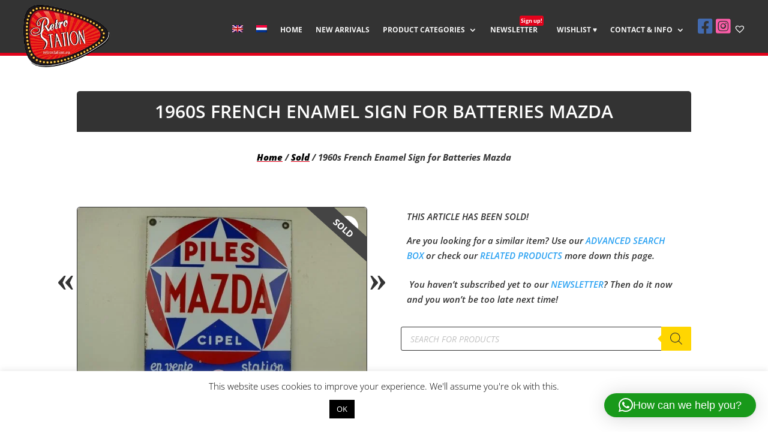

--- FILE ---
content_type: text/css
request_url: https://retrostation.eu/wp-content/et-cache/global/et-divi-customizer-global.min.css?ver=1765386172
body_size: -102
content:
.et_bloom .et_bloom_flyin .et_bloom_rounded_corners{margin-bottom:100px}